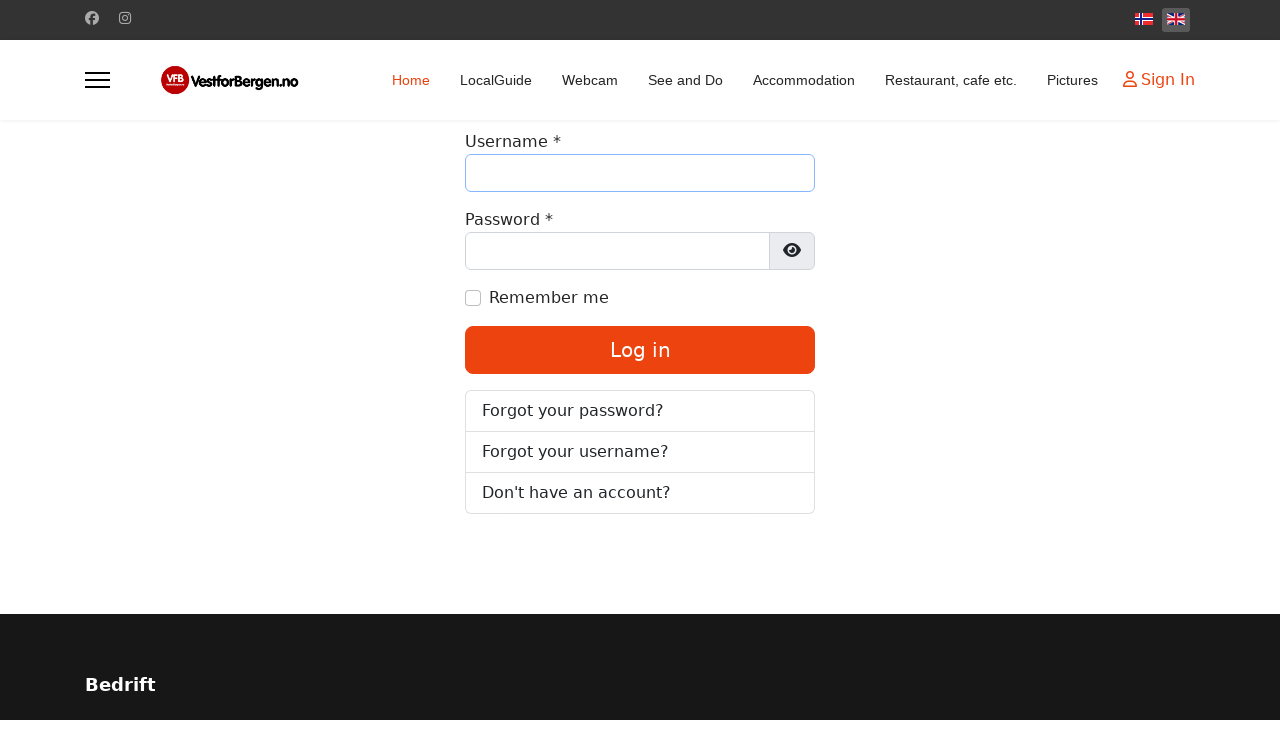

--- FILE ---
content_type: text/html; charset=utf-8
request_url: https://www.vestforbergen.no/en/component/users/login.html?return=aHR0cHM6Ly93d3cudmVzdGZvcmJlcmdlbi5uby9lbi9jb21wb25lbnQvamJ1c2luZXNzZGlyZWN0b3J5L3NlYXJjaC5odG1sP3NlYXJjaGtleXdvcmQ9JTIwdGVsYXYlRUYlQkYlQkQlRUYlQkYlQkRnJkl0ZW1pZD0xMTU=&Itemid=115
body_size: 7604
content:

<!doctype html>
<html lang="en-gb" dir="ltr">
	<head><script>
// Define dataLayer and the gtag function.
window.dataLayer = window.dataLayer || [];
function gtag(){dataLayer.push(arguments);}

// Determine actual values based on your own requirements
gtag('consent', 'default', {
	'ad_storage': 'granted',
	'ad_user_data': 'granted',
	'ad_personalization': 'granted',
	'analytics_storage': 'granted'
});
</script>
<!-- Google tag (gtag.js) -->
<script async src="https://www.googletagmanager.com/gtag/js?id=G-J4EMNGMEMS"></script>
<script>
	window.dataLayer = window.dataLayer || [];
	function gtag(){dataLayer.push(arguments);}
	gtag('js', new Date());

	gtag('config', 'G-J4EMNGMEMS');
</script>

		
			<!-- add google analytics -->
			<!-- Global site tag (gtag.js) - Google Analytics -->
			<script async src='https://www.googletagmanager.com/gtag/js?id=G-J4EMNGMEMS'></script>
			<script>
				window.dataLayer = window.dataLayer || [];
				function gtag(){dataLayer.push(arguments);}
				gtag('js', new Date());

				gtag('config', 'G-J4EMNGMEMS');
			</script>
			
		<meta name="viewport" content="width=device-width, initial-scale=1, shrink-to-fit=no">
		<meta charset="utf-8">
	<meta name="description" content="Tourism, local companies and activity guide for the area west of Bergen | Askøy, Øygarde,, Sotra">
	<meta name="generator" content="Joomla! - Open Source Content Management">
	<title>West of Bergen | Visit Øygarden | Sotra</title>
	<link href="/images/favicon/favicon.ico" rel="icon" type="image/vnd.microsoft.icon">
<link href="/media/mod_languages/css/template.min.css?e5c62c" rel="stylesheet">
	<link href="/media/vendor/joomla-custom-elements/css/joomla-alert.min.css?0.4.1" rel="stylesheet">
	<link href="/templates/shaper_helixultimate/css/font-awesome.min.css?e5c62c" rel="stylesheet">
	<link href="/plugins/system/cookiesck/assets/front.css?ver=3.7.1" rel="stylesheet">
	<link href="/templates/shaper_helixultimate/css/bootstrap.min.css" rel="stylesheet">
	<link href="/plugins/system/helixultimate/assets/css/system-j4.min.css" rel="stylesheet">
	<link href="/media/system/css/joomla-fontawesome.min.css?e5c62c" rel="stylesheet">
	<link href="/templates/shaper_helixultimate/css/template.css" rel="stylesheet">
	<link href="/templates/shaper_helixultimate/css/presets/preset2.css" rel="stylesheet">
	<style>
			#cookiesck {
				position:fixed;
				left:0;
				right: 0;
				top: 0;
				z-index: 1000000;
				min-height: 30px;
				color: #ffffff;
				background: rgba(179,7,7,0.5);
				text-align: center;
				font-size: 14px;
				line-height: 14px;
			}
			#cookiesck_text {
				padding: 10px 0;
				display: inline-block;
			}
			#cookiesck_buttons {
				float: right;
			}
			.cookiesck_button,
			#cookiesck_accept,
			#cookiesck_decline,
			#cookiesck_settings,
			#cookiesck_readmore {
				float:left;
				padding:10px;
				margin: 5px;
				border-radius: 3px;
				text-decoration: none;
				cursor: pointer;
				transition: all 0.2s ease;
			}
			#cookiesck_readmore {
				float:right;
			}
			#cookiesck_accept {
				background: #1176a6;
				border: 2px solid #1176a6;
				color: #f5f5f5;
			}
			#cookiesck_accept:hover {
				background: transparent;
				border: 2px solid darkturquoise;
				color: darkturquoise;
			}
			#cookiesck_decline {
				background: #000;
				border: 2px solid #000;
				color: #f5f5f5;
			}
			#cookiesck_decline:hover {
				background: transparent;
				border: 2px solid #fff;
				color: #fff;
			}
			#cookiesck_settings {
				background: #fff;
				border: 2px solid #fff;
				color: #000;
			}
			#cookiesck_settings:hover {
				background: transparent;
				border: 2px solid #fff;
				color: #fff;
			}
			#cookiesck_options {
				display: none;
				width: 30px;
				height: 30px;
				border-radius: 15px;
				box-sizing: border-box;
				position: fixed;
				bottom: 0;
				left: 0;
				margin: 10px;
				border: 1px solid #ccc;
				cursor: pointer;
				background: rgba(255,255,255,1) url(/plugins/system/cookiesck/assets/cookies-icon.svg) center center no-repeat;
				background-size: 80% auto;
				z-index: 1000000;
			}
			#cookiesck_options > .inner {
				display: none;
				width: max-content;
				margin-top: -40px;
				background: rgba(0,0,0,0.7);
				position: absolute;
				font-size: 14px;
				color: #fff;
				padding: 4px 7px;
				border-radius: 3px;
			}
			#cookiesck_options:hover > .inner {
				display: block;
			}
			#cookiesck > div {
				display: flex;
				justify-content: space-around;
				align-items: center;
				flex-direction: column;
			}
			
			
			.cookiesck-iframe-wrap-text {
				position: absolute;
				width: 100%;
				padding: 10px;
				color: #fff;
				top: 50%;
				transform: translate(0,-60%);
				text-align: center;
			}
			.cookiesck-iframe-wrap:hover .cookiesck-iframe-wrap-text {
				color: #333;
			}
			.cookiesck-iframe-wrap-allowed .cookiesck-iframe-wrap-text {
				display: none;
			}

		</style>
	<style>.com-content #sp-main-body {padding-top: 0px; }
#sp-main-body {padding-top: 10px; }</style>
	<style>.sp-megamenu-parent > li > a, .sp-megamenu-parent > li > span, .sp-megamenu-parent .sp-dropdown li.sp-menu-item > a{font-family: 'Arial', sans-serif;text-decoration: none;}
</style>
	<style>.menu.nav-pills > li > a, .menu.nav-pills > li > span, .menu.nav-pills .sp-dropdown li.sp-menu-item > a{font-family: 'Arial', sans-serif;text-decoration: none;}
</style>
	<style>.logo-image {height:36px;}.logo-image-phone {height:36px;}</style>
	<style>@media(max-width: 992px) {.logo-image {height: 36px;}.logo-image-phone {height: 36px;}}</style>
	<style>@media(max-width: 576px) {.logo-image {height: 36px;}.logo-image-phone {height: 36px;}}</style>
<script type="application/json" class="joomla-script-options new">{"joomla.jtext":{"JFIELD_PASSWORD_INDICATE_INCOMPLETE":"Password doesn't meet site's requirements.","JFIELD_PASSWORD_INDICATE_COMPLETE":"Password accepted","JSHOWPASSWORD":"Show Password","JHIDEPASSWORD":"Hide Password","ERROR":"Error","MESSAGE":"Message","NOTICE":"Notice","WARNING":"Warning","JCLOSE":"Close","JOK":"OK","JOPEN":"Open","JLIB_FORM_CONTAINS_INVALID_FIELDS":"The form cannot be submitted as it's missing required data. <br> Please correct the marked fields and try again.","JLIB_FORM_FIELD_REQUIRED_VALUE":"Please fill in this field","JLIB_FORM_FIELD_REQUIRED_CHECK":"One of the options must be selected","JLIB_FORM_FIELD_INVALID_VALUE":"This value is not valid"},"data":{"breakpoints":{"tablet":991,"mobile":480},"header":{"stickyOffset":"100"}},"system.paths":{"root":"","rootFull":"https:\/\/www.vestforbergen.no\/","base":"","baseFull":"https:\/\/www.vestforbergen.no\/"},"csrf.token":"864093dbf7703a537b1178fa5a71e84c","system.keepalive":{"interval":840000,"uri":"\/en\/component\/ajax\/?format=json"},"plg_system_schedulerunner":{"interval":300}}</script>
	<script src="/media/system/js/core.min.js?a3d8f8"></script>
	<script src="/media/system/js/keepalive.min.js?08e025" type="module"></script>
	<script src="/media/system/js/fields/validate.min.js?75ac5d" type="module"></script>
	<script src="/media/system/js/fields/passwordview.min.js?61f142" defer></script>
	<script src="/media/vendor/jquery/js/jquery.min.js?3.7.1"></script>
	<script src="/media/legacy/js/jquery-noconflict.min.js?504da4"></script>
	<script src="/media/vendor/bootstrap/js/alert.min.js?5.3.8" type="module"></script>
	<script src="/media/vendor/bootstrap/js/button.min.js?5.3.8" type="module"></script>
	<script src="/media/vendor/bootstrap/js/carousel.min.js?5.3.8" type="module"></script>
	<script src="/media/vendor/bootstrap/js/collapse.min.js?5.3.8" type="module"></script>
	<script src="/media/vendor/bootstrap/js/dropdown.min.js?5.3.8" type="module"></script>
	<script src="/media/vendor/bootstrap/js/modal.min.js?5.3.8" type="module"></script>
	<script src="/media/vendor/bootstrap/js/offcanvas.min.js?5.3.8" type="module"></script>
	<script src="/media/vendor/bootstrap/js/popover.min.js?5.3.8" type="module"></script>
	<script src="/media/vendor/bootstrap/js/scrollspy.min.js?5.3.8" type="module"></script>
	<script src="/media/vendor/bootstrap/js/tab.min.js?5.3.8" type="module"></script>
	<script src="/media/vendor/bootstrap/js/toast.min.js?5.3.8" type="module"></script>
	<script src="/media/system/js/showon.min.js?e51227" type="module"></script>
	<script src="/media/mod_menu/js/menu.min.js?e5c62c" type="module"></script>
	<script src="/media/system/js/messages.min.js?9a4811" type="module"></script>
	<script src="/media/plg_system_schedulerunner/js/run-schedule.min.js?229d3b" type="module"></script>
	<script src="/plugins/system/cookiesck/assets/front.js?ver=3.7.1"></script>
	<script src="/templates/shaper_helixultimate/js/main.js"></script>
	<script>
var COOKIESCK = {
	ALLOWED : ["cookiesck","cookiesckiframes","cookiesckuniquekey","jform_captchacookie","cdb0ada182eb248918d9a0b832d37a9b","_ga","_ga_J4EMNGMEMS"]
	, VALUE : 'Google Analytics|val|0|ck|cookiesckgoogleanalytics|val|1|ck|Uncategorized|val|0|ck|DoubleClick/Google Marketing|val|0|ck|cookiesckgooglead|val|1'
	, UNIQUE_KEY : '8d32ba284439ebc388b906b25a43a98c'
	, LOG : '1'
	, LIST : '{|QQ|Analytics|QQ|:{|QQ|name|QQ|:|QQ|Analytics|QQ|,|QQ|desc|QQ|:|QQ||QQ|,|QQ|platforms|QQ|:{|QQ|Google Analytics|QQ|:{|QQ|name|QQ|:|QQ|Google Analytics|QQ|,|QQ|desc|QQ|:|QQ||QQ|,|QQ|legal|QQ|:0,|QQ|cookies|QQ|:{|QQ|256c18e8-d881-11e9-8a34-2a2ae2dbcce4|QQ|:{|QQ|id|QQ|:|QQ|256c18e8-d881-11e9-8a34-2a2ae2dbcce4|QQ|,|QQ|key|QQ|:|QQ|_ga|QQ|,|QQ|desc|QQ|:|QQ|ID used to identify users|QQ|},|QQ|d7496a0e-7f4b-4e20-b288-9d5e4852fa79|QQ|:{|QQ|id|QQ|:|QQ|d7496a0e-7f4b-4e20-b288-9d5e4852fa79|QQ|,|QQ|key|QQ|:|QQ|_ga_|QQ|,|QQ|desc|QQ|:|QQ|ID used to identify users|QQ|}}}}},|QQ|Uncategorized|QQ|:{|QQ|name|QQ|:|QQ|Uncategorized|QQ|,|QQ|desc|QQ|:|QQ|Other uncategorized cookies are those that are being analyzed and have not been classified into a category as yet.|QQ|,|QQ|platforms|QQ|:{|QQ|Uncategorized|QQ|:{|QQ|name|QQ|:|QQ|Uncategorized|QQ|,|QQ|desc|QQ|:|QQ||QQ|,|QQ|legal|QQ|:0,|QQ|cookies|QQ|:{|QQ||QQ|:{|QQ|id|QQ|:|QQ||QQ|,|QQ|key|QQ|:|QQ|FCCDCF|QQ|,|QQ|desc|QQ|:|QQ||QQ|}}}}},|QQ|Marketing|QQ|:{|QQ|name|QQ|:|QQ|Marketing|QQ|,|QQ|desc|QQ|:|QQ||QQ|,|QQ|platforms|QQ|:{|QQ|DoubleClick/Google Marketing|QQ|:{|QQ|name|QQ|:|QQ|DoubleClick/Google Marketing|QQ|,|QQ|desc|QQ|:|QQ||QQ|,|QQ|legal|QQ|:0,|QQ|cookies|QQ|:{|QQ|cd5b4059-c31a-4467-bb0d-5fe50b0589b4|QQ|:{|QQ|id|QQ|:|QQ|cd5b4059-c31a-4467-bb0d-5fe50b0589b4|QQ|,|QQ|key|QQ|:|QQ|__gads|QQ|,|QQ|desc|QQ|:|QQ|This cookie is used by Google for a variety of purposes (e.g., ensuring Frequency Caps work correctly). It includes AdSense if you have AdSense enabled. This cookie is associated with the DoubleClick for Publishers service from Google. Its purpose is to monitor the showing of advertisements on the site, for which the owner may earn some revenue. The main purpose of this cookie is targeting/advertising.|QQ|}}}}}}'
	, LIFETIME : '365'
	, DEBUG : '0'
	, TEXT : {
		INFO : 'By visiting our website you agree that we are using cookies to ensure you to get the best experience.'
		, ACCEPT_ALL : 'Accept all'
		, ACCEPT_ALL : 'Accept all'
		, DECLINE_ALL : 'Decline all'
		, SETTINGS : 'Customize'
		, OPTIONS : 'Cookies options'
		, CONFIRM_IFRAMES : 'Please confirm that you want to enable the iframes'
	}
};

if( document.readyState !== "loading" ) {
new Cookiesck({lifetime: "365", layout: "layout1", reload: "0"}); 
} else {
	document.addEventListener("DOMContentLoaded", function () {
		new Cookiesck({lifetime: "365", layout: "layout1", reload: "0"}); 
	});
}</script>
	<script>template="shaper_helixultimate";</script>
			
<style>input[name='my_address'] {display: none !important;}</style>
</head>
	<body class="site helix-ultimate hu com_users com-users view-login layout-default task-none itemid-115 en-gb ltr sticky-header layout-fluid offcanvas-init offcanvs-position-left">

		
		
		<div class="body-wrapper">
			<div class="body-innerwrapper">
				
	<div class="sticky-header-placeholder"></div>

<div id="sp-top-bar">
	<div class="container">
		<div class="container-inner">
			<div class="row">
				<div id="sp-top1" class="col-lg-6">
					<div class="sp-column text-center text-lg-start">
													<ul class="social-icons"><li class="social-icon-facebook"><a target="_blank" rel="noopener noreferrer" href="https://www.facebook.com/vestforbergen" aria-label="Facebook"><span class="fab fa-facebook" aria-hidden="true"></span></a></li><li class="social-icon-instagram"><a target="_blank" rel="noopener noreferrer" href="https://www.instagram.com/vestforbergen/" aria-label="Instagram"><span class="fab fa-instagram" aria-hidden="true"></span></a></li></ul>						
												
					</div>
				</div>

				<div id="sp-top2" class="col-lg-6">
					<div class="sp-column text-center text-lg-end">
						
																									<div class="sp-module "><div class="sp-module-content"><div class="mod-languages">
    <p class="visually-hidden" id="language_picker_des_128">Select your language</p>


    <ul aria-labelledby="language_picker_des_128" class="mod-languages__list lang-inline">

                                <li>
                <a  href="/nb/">
                                                                        <img title="Norwegian bokmål (Norway)" src="/media/mod_languages/images/nb_no.gif" alt="Norwegian bokmål (Norway)">                                                            </a>
            </li>
                                                    <li class="lang-active">
                <a aria-current="true"  href="https://www.vestforbergen.no/en/component/users/login.html?return=aHR0cHM6Ly93d3cudmVzdGZvcmJlcmdlbi5uby9lbi9jb21wb25lbnQvamJ1c2luZXNzZGlyZWN0b3J5L3NlYXJjaC5odG1sP3NlYXJjaGtleXdvcmQ9JTIwdGVsYXYlRUYlQkYlQkQlRUYlQkYlQkRnJkl0ZW1pZD0xMTU=&Itemid=115">
                                                                        <img title="English (United Kingdom)" src="/media/mod_languages/images/en_gb.gif" alt="English (United Kingdom)">                                                            </a>
            </li>
                </ul>

</div>

</div></div>
					</div>
				</div>
			</div>
		</div>
	</div>
</div>

<header id="sp-header">
	<div class="container">
		<div class="container-inner">
			<div class="row align-items-center">

				<!-- Left toggler if left/offcanvas -->
									<div class="col-auto d-flex align-items-center">
						
  <a id="offcanvas-toggler"
     class="offcanvas-toggler-secondary offcanvas-toggler-left d-flex align-items-center"
     href="#"
     aria-label="Menu"
     title="Menu">
     <div class="burger-icon"><span></span><span></span><span></span></div>
  </a>					</div>
				
				<!-- Logo -->
				<div id="sp-logo" class="col-auto">
					<div class="sp-column">
						<div class="logo"><a href="/">
				<img class='logo-image '
					srcset='https://www.vestforbergen.no/images/Logo_VFB.png 1x'
					src='https://www.vestforbergen.no/images/Logo_VFB.png'
					height='36'
					alt='VestforBergen.no'
				/>
				</a></div>						
					</div>
				</div>

				<!-- Menu -->
				<div id="sp-menu" class="col-auto flex-auto">
					<div class="sp-column d-flex justify-content-end align-items-center">
						<nav class="sp-megamenu-wrapper d-flex" role="navigation" aria-label="navigation"><ul class="sp-megamenu-parent menu-animation-fade-up d-none d-lg-block"><li class="sp-menu-item current-item active"><a aria-current="page"  href="/en/"  >Home</a></li><li class="sp-menu-item"><a   href="/en/localguide.html"  >LocalGuide</a></li><li class="sp-menu-item"><a   href="/en/webcam.html"  >Webcam</a></li><li class="sp-menu-item"><a   href="/en/category/se-og-gjore"  >See and Do</a></li><li class="sp-menu-item"><a   href="https://www.vestforbergen.no/en/category/overnatting"  >Accommodation</a></li><li class="sp-menu-item"><a   href="https://www.vestforbergen.no/en/category/spisesteder"  >Restaurant, cafe etc.</a></li><li class="sp-menu-item"><a   href="/en/pictures.html?catid=23"  >Pictures</a></li></ul></nav>						

						<!-- Related Modules -->
						<div class="d-none d-lg-flex header-modules align-items-center">
							
															<div class="sp-module">
<a class="sp-sign-in" href="/en/component/users/login.html?Itemid=115" ><span class="far fa-user me-1" aria-hidden="true"></span><span class="signin-text d-none d-lg-inline-block">Sign In</span></a>
</div>													</div>

						<!-- Right toggler  -->
											</div>
				</div>
			</div>
		</div>
	</div>
</header>
				<main id="sp-main">
					
<section id="sp-section-1" >

				
	
<div class="row">
	<div id="sp-title" class="col-lg-12 "><div class="sp-column "></div></div></div>
				
	</section>

<section id="sp-main-body" >

										<div class="container">
					<div class="container-inner">
						
	
<div class="row">
	
<div id="sp-component" class="col-lg-12 ">
	<div class="sp-column ">
		<div id="system-message-container" aria-live="polite"></div>


		
		<div class="com-users-login login">
    <div class="row justify-content-center">
        <div class="col-lg-4">
            
            
                
                
                
            <form action="/en/component/users/?task=user.login&amp;Itemid=115" method="post" class="com-users-login__form form-validate form-horizontal well" id="com-users-login__form">

                                                                                <div class="mb-3" >
                            <label id="username-lbl" for="username" class="required">
    Username<span class="star" aria-hidden="true">&#160;*</span></label>
                            

    
    <input
        type="text"
        name="username"
        id="username"
        value=""
                class="form-control validate-username required" size="25"         required autocomplete="username"  autofocus     >

    

                        </div>
                                                                                                    <div class="mb-3" >
                            <label id="password-lbl" for="password" class="required">
    Password<span class="star" aria-hidden="true">&#160;*</span></label>
                            
<div class="password-group">
    <div class="input-group">
        <input
            type="password"
            name="password"
            id="password"
            value=""
             autocomplete="current-password" class="form-control required"    size="25" maxlength="99" required  data-min-length="8" data-min-integers="1" data-min-symbols="1" data-min-uppercase="1" data-min-lowercase="1"  >
                <button type="button" class="btn btn-secondary input-password-toggle">
            <span class="icon-eye icon-fw" aria-hidden="true"></span>
            <span class="visually-hidden">Show Password</span>
        </button>
            </div>
</div>                        </div>
                                    

                                    <div class="com-users-login__remember mb-3">
                        <div class="form-check">
                            <input class="form-check-input" id="remember" type="checkbox" name="remember" value="yes">
                            <label class="form-check-label" for="remember">
                                Remember me                            </label>
                        </div>
                    </div>
                
                
                <div class="com-users-login__submit control-group">
                    <div class="mb-3">
                        <button type="submit" class="btn btn-primary btn-lg w-100">
                            Log in                        </button>
                    </div>
                </div>

                                <input type="hidden" name="return" value="aHR0cHM6Ly93d3cudmVzdGZvcmJlcmdlbi5uby9lbi9jb21wb25lbnQvamJ1c2luZXNzZGlyZWN0b3J5L3NlYXJjaC5odG1sP3NlYXJjaGtleXdvcmQ9JTIwdGVsYXYlRUYlQkYlQkQlRUYlQkYlQkRnJkl0ZW1pZD0xMTU=">
                <input type="hidden" name="864093dbf7703a537b1178fa5a71e84c" value="1">                </fieldset>
            <input type="text" name="my_address" value=""/><input type="hidden" name="7450cb7d1ce368a90e5c827e08b46b78" value="1769150145.3"/></form>
            <div class="com-users-login__options list-group">
                <a class="com-users-login__reset list-group-item" href="/en/component/users/reset.html?Itemid=115">
                    Forgot your password?                </a>
                <a class="com-users-login__remind list-group-item" href="/en/component/users/remind.html?Itemid=115">
                    Forgot your username?                </a>
                                    <a class="com-users-login__register list-group-item" href="/en/component/users/registration.html?Itemid=115">
                        Don't have an account?                    </a>
                            </div>
        </div>
    </div>
</div>

			</div>
</div>
</div>
											</div>
				</div>
						
	</section>

<section id="sp-bottom" >

						<div class="container">
				<div class="container-inner">
			
	
<div class="row">
	<div id="sp-bottom1" class="col-sm-col-sm-6 col-lg-12 "><div class="sp-column "><div class="sp-module "><h3 class="sp-module-title">Bedrift</h3><div class="sp-module-content"><ul class="mod-menu mod-list menu">
<li class="item-259"><a href="https://www.vestforbergen.no/ny-oppforing.html?view=termsconditions&amp;type=privacy" >Personvern</a></li><li class="item-319"><a href="https://www.vestforbergen.no/ny-oppforing.html?view=termsconditions&amp;type=general" >Vilkår og betingelser</a></li><li class="item-374"><a href="/en/tjenester2.html" >Tjenester</a></li><li class="item-342"><a href="/en/om-oss.html" >Om oss</a></li><li class="item-605"><a href="https://www.paypal.com/donate/?hosted_button_id=NUASVAU46CM3L" >Støtt VestforBergen :)</a></li><li class="item-1118"><a href="https://www.facebook.com/vestforbergen" target="_blank" rel="noopener noreferrer">Facebook</a></li><li class="item-1618"><a href="/en/registrer-din-bedrift.html?packageType=1" >Registrer din bedrift</a></li></ul>
</div></div></div></div></div>
							</div>
			</div>
			
	</section>

<footer id="sp-footer" >

						<div class="container">
				<div class="container-inner">
			
	
<div class="row">
	<div id="sp-footer1" class="col-lg-12 "><div class="sp-column "></div></div></div>
							</div>
			</div>
			
	</footer>
				</main>
			</div>
		</div>

		<!-- Off Canvas Menu -->
		<div class="offcanvas-overlay"></div>
		<!-- Rendering the offcanvas style -->
		<!-- If canvas style selected then render the style -->
		<!-- otherwise (for old templates) attach the offcanvas module position -->
					<div class="offcanvas-menu left-1 offcanvas-arrow-right" tabindex="-1" inert>
	<div class="d-flex align-items-center justify-content-between p-3 pt-4">
		<div class="logo"><a href="/">
				<img class='logo-image '
					srcset='https://www.vestforbergen.no/images/Logo_VFB.png 1x'
					src='https://www.vestforbergen.no/images/Logo_VFB.png'
					height='36'
					alt='VestforBergen.no'
				/>
				</a></div>		<a href="#" class="close-offcanvas" role="button" aria-label="Close Off-canvas">
			<div class="burger-icon" aria-hidden="true">
				<span></span>
				<span></span>
				<span></span>
			</div>
		</a>
	</div>
	
	<div class="offcanvas-inner">
		<div class="d-flex header-modules mb-3">
			
							<div class="sp-module">
<a class="sp-sign-in" href="/en/component/users/login.html?Itemid=115" ><span class="far fa-user me-1" aria-hidden="true"></span><span class="signin-text d-none d-lg-inline-block">Sign In</span></a>
</div>					</div>
		
					<div class="sp-module "><div class="sp-module-content"><ul class="mod-menu mod-list menu nav-pills">
<li class="item-115 default current active"><a href="/en/" aria-current="location">Home</a></li><li class="item-113"><a href="/en/localguide.html" >LocalGuide</a></li><li class="item-1269"><a href="/en/webcam.html" >Webcam</a></li><li class="item-731"><a href="/en/category/se-og-gjore" >See and Do</a></li><li class="item-732"><a href="https://www.vestforbergen.no/en/category/overnatting" >Accommodation</a></li><li class="item-733"><a href="https://www.vestforbergen.no/en/category/spisesteder" >Restaurant, cafe etc.</a></li><li class="item-1450"><a href="/en/pictures.html?catid=23" >Pictures</a></li></ul>
</div></div>		
		
		
					<ul class="social-icons"><li class="social-icon-facebook"><a target="_blank" rel="noopener noreferrer" href="https://www.facebook.com/vestforbergen" aria-label="Facebook"><span class="fab fa-facebook" aria-hidden="true"></span></a></li><li class="social-icon-instagram"><a target="_blank" rel="noopener noreferrer" href="https://www.instagram.com/vestforbergen/" aria-label="Instagram"><span class="fab fa-instagram" aria-hidden="true"></span></a></li></ul>		
					
				
		<!-- custom module position -->
		
	</div>
</div>				

		
		

		<!-- Go to top -->
					<a href="#" class="sp-scroll-up" aria-label="Scroll to top"><span class="fas fa-angle-up" aria-hidden="true"></span></a>
					<div id="cookiesck_interface"><div class="cookiesck-main"><div class="cookiesck-main-title">Cookies user preferences</div><div class="cookiesck-main-desc">We use cookies to ensure you to get the best experience on our website. If you decline the use of cookies, this website may not function as expected.</div><div class="cookiesck-main-buttons"><div class="cookiesck-accept cookiesck_button" role="button" tabindex="0">Accept all</div><div class="cookiesck-decline cookiesck_button" role="button" tabindex="0">Decline all</div><a class="cookiesck_button" href="https://www.vestforbergen.no/ny-oppforing.html?view=termsconditions&type=privacy"  target="" id="cookiesck_readmore">Read more</a></div><div class="cookiesck-category" data-category="analytics"><div class="cookiesck-category-name">Analytics</div><div class="cookiesck-category-desc">Tools used to analyze the data to measure the effectiveness of a website and to understand how it works.</div><div class="cookiesck-platform" data-platform="Google Analytics" ><div class="cookiesck-platform-name">Google Analytics</div><div class="cookiesck-platform-desc"></div><div  class="cookiesck-accept cookiesck_button" role="button" tabindex="0" aria-label="Accept : Google Analytics">Accept</div><div  class="cookiesck-decline cookiesck_button" role="button" tabindex="0" aria-label="Decline : Google Analytics">Decline</div></div><div class="cookiesck-platform" data-platform="cookiesckgoogleanalytics"  data-func="updateGtag"><div class="cookiesck-platform-name">Google Analytics</div><div class="cookiesck-platform-desc"></div><div  class="cookiesck-accept cookiesck_button" role="button" tabindex="0" aria-label="Accept : cookiesckgoogleanalytics">Accept</div><div  class="cookiesck-decline cookiesck_button" role="button" tabindex="0" aria-label="Decline : cookiesckgoogleanalytics">Decline</div></div></div><div class="cookiesck-category" data-category="uncategorized"><div class="cookiesck-category-name">Uncategorized</div><div class="cookiesck-category-desc">Other uncategorized cookies are those that are being analyzed and have not been classified into a category as yet.</div><div class="cookiesck-platform" data-platform="Uncategorized" ><div class="cookiesck-platform-name">Uncategorized</div><div class="cookiesck-platform-desc"></div><div  class="cookiesck-accept cookiesck_button" role="button" tabindex="0" aria-label="Accept : Uncategorized">Accept</div><div  class="cookiesck-decline cookiesck_button" role="button" tabindex="0" aria-label="Decline : Uncategorized">Decline</div></div></div><div class="cookiesck-category" data-category="marketing"><div class="cookiesck-category-name">Marketing</div><div class="cookiesck-category-desc">Set of techniques which have for object the commercial strategy and in particular the market study.</div><div class="cookiesck-platform" data-platform="DoubleClick/Google Marketing" ><div class="cookiesck-platform-name">DoubleClick/Google Marketing</div><div class="cookiesck-platform-desc"></div><div  class="cookiesck-accept cookiesck_button" role="button" tabindex="0" aria-label="Accept : DoubleClick/Google Marketing">Accept</div><div  class="cookiesck-decline cookiesck_button" role="button" tabindex="0" aria-label="Decline : DoubleClick/Google Marketing">Decline</div></div></div><div class="cookiesck-category" data-category="advertisement"><div class="cookiesck-category-name">Advertisement</div><div class="cookiesck-category-desc">If you accept, the ads on the page will be adapted to your preferences.</div><div class="cookiesck-platform" data-platform="cookiesckgooglead"  data-func="updateGtag"><div class="cookiesck-platform-name">Google Ad</div><div class="cookiesck-platform-desc"></div><div  class="cookiesck-accept cookiesck_button" role="button" tabindex="0" aria-label="Accept : cookiesckgooglead">Accept</div><div  class="cookiesck-decline cookiesck_button" role="button" tabindex="0" aria-label="Decline : cookiesckgooglead">Decline</div></div></div><div class="cookiesck-main-close" role="button" tabindex="0">Save</div></div></div></body>
</html>